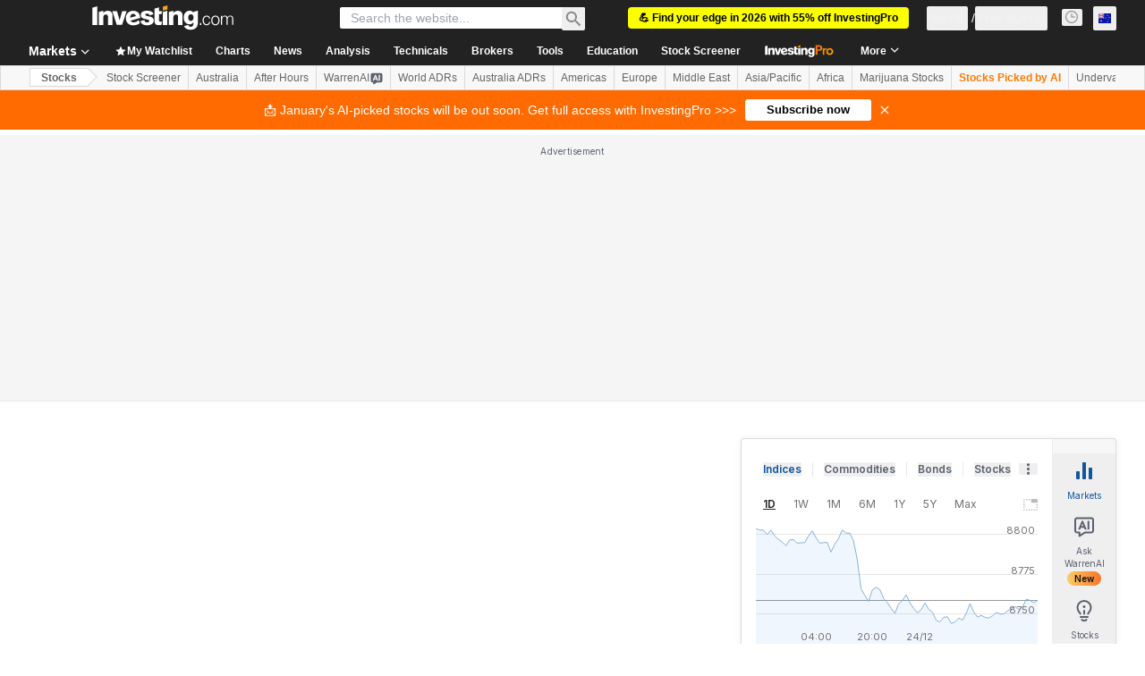

--- FILE ---
content_type: image/svg+xml
request_url: https://cdn.investing.com/entities-logos/195488.svg
body_size: 145
content:
<svg xmlns="http://www.w3.org/2000/svg" version="1.2" viewBox="0 0 1518 354"><path fill="#8d7c71" d="M525.82 9.72c18.94 0 32.62 10.51 32.62 29.44 0 10.51-4.21 24.18-11.57 41.01l-81.04 199.77-91.55-207.13c-7.37-15.78-10.53-27.34-10.53-38.91 0-12.61 10.53-24.18 33.68-24.18V.26H262.72v9.46c27.37 0 35.78 9.46 51.57 46.26l129.44 297.56h7.37l121.02-294.4c14.74-34.7 33.68-50.47 48.41-50.47V.26h-93.66v9.46h-1.05ZM.68.26v9.46c37.89 0 46.31 9.46 46.31 41.01v231.31c0 49.42-7.37 54.67-46.31 54.67v9.47h265.2l29.47-93.58-7.37-2.1c-28.41 70.44-48.41 80.96-108.39 80.96h-36.84c-46.3 0-48.41-1.05-48.41-57.83V63.34c0-43.11 8.42-52.57 54.73-52.57V.26H.68Zm1097.63 9.46V.26h-86.29L885.73 273.63 754.19.26h-88.4v9.46c36.83 0 45.25 11.57 45.25 45.21v226.06c0 49.42-9.47 54.67-45.25 54.67v9.47h107.34v-9.47c-36.83 0-45.25-5.25-45.25-54.67V54.93l133.65 290.2h8.42l132.6-290.2v226.06c0 49.42-7.37 54.67-48.41 54.67v9.47h144.17v-9.47c-39.99 0-46.3-6.31-46.3-54.67V49.67c0-30.49 9.47-39.95 46.3-39.95Zm142.08 54.67c0-48.36 7.36-54.67 46.3-54.67V.26h-141.02v9.46c39.99 0 46.31 6.31 46.31 54.67v216.6c0 48.36-7.37 54.67-46.31 54.67v9.47h141.02v-9.47c-39.99 0-46.3-6.31-46.3-54.67v-91.48c0-9.46 4.21-12.61 14.73-12.61h152.59c11.58 0 14.74 4.2 14.74 15.77v88.32c0 48.36-7.37 54.67-46.31 54.67v9.47h141.02v-9.47c-39.99 0-46.3-6.31-46.3-54.67V64.39c0-48.36 7.36-54.67 46.3-54.67V.26h-141.02v9.46c39.99 0 46.31 6.31 46.31 54.67v80.96c0 12.62-3.16 15.78-14.74 15.78h-153.64c-10.53 0-14.74-3.16-14.74-11.57V64.39h1.06Z"/></svg>

--- FILE ---
content_type: application/javascript
request_url: https://promos.investing.com/eu-a4flkt7l2b/z9gd/9a63d23b-49c1-4335-b698-e7f3ab10af6c/au.investing.com/jsonp/z?cb=1766657004695&callback=__dgoe7vaof540tf
body_size: 736
content:
__dgoe7vaof540tf({"da":"bg*br*al|Apple%bt*bm*bs*cb*bu*dl$0^j~m|131.0.0.0%v~d~f~primarySoftwareType|Robot%s~r~dg*e~b~dq*z|Blink%cn*ds*ba*ch*cc*n|Chrome%t~bl*ac~aa~g~y|macOS%ce*ah~bq*bd~dd*cq$0^cl*df*bp*ad|Desktop%bh*c~dc*dn*bi*ae~ci*cx*p~bk*de*bc*i~h|10.15.7%cd*w~cu*ck*l~u~partialIdentification*af~bz*db*ab*q~a*cp$0^dh*k|Apple%cr*ag|-","success":true,"rand":10424,"ts":1766657005262.0,"geo":{"region_code":"OH","metro_code":535,"longitude":-83.0061,"zipcode":"43215","region_name":"Ohio","latitude":39.9625,"country_name":"United States","continent_code":"NA","time_zone":"America/New_York","country_code":"US","city":"Columbus","ip":"3.17.204.114","continent_name":"North America"}});